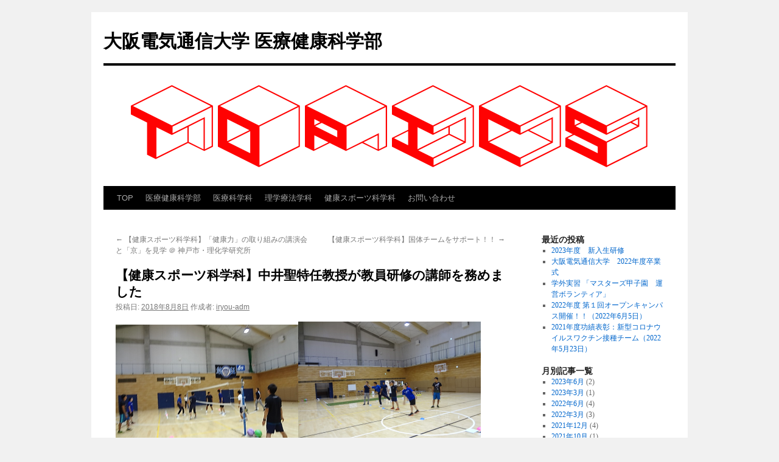

--- FILE ---
content_type: text/html; charset=UTF-8
request_url: http://iryou.osakac.ac.jp/2018/08/08/depts_02/
body_size: 24543
content:
<!DOCTYPE html>
<html lang="ja">
<head>
<meta charset="UTF-8" />
<title>
【健康スポーツ科学科】中井聖特任教授が教員研修の講師を務めました | 大阪電気通信大学 医療健康科学部	</title>
<link rel="profile" href="https://gmpg.org/xfn/11" />
<link rel="stylesheet" type="text/css" media="all" href="http://iryou.osakac.ac.jp/wp-content/themes/twentyten/style.css?ver=20190507" />
<link rel="pingback" href="http://iryou.osakac.ac.jp/xmlrpc.php">
<meta name='robots' content='max-image-preview:large' />

<!-- Open Graph Meta Tags generated by Blog2Social 687 - https://www.blog2social.com -->
<meta property="og:title" content="【健康スポーツ科学科】中井聖特任教授が教員研修の講師を務めました"/>
<meta property="og:description" content="７月３１日（火），本学科の中井聖特任教授が京都両洋高等学校で行われた教員研修会の講師を務めました．  保健体"/>
<meta property="og:url" content="http://iryou.osakac.ac.jp/2018/08/08/depts_02/"/>
<meta property="og:image" content="http://iryou.osakac.ac.jp/wp-content/uploads/2018/08/photo02-300x225.png"/>
<meta property="og:image:width" content="300"/>
<meta property="og:image:height" content="225"/>
<meta property="og:image:type" content="image/png"/>
<meta property="og:type" content="article"/>
<meta property="og:article:published_time" content="2018-08-08 09:21:20"/>
<meta property="og:article:modified_time" content="2018-08-08 09:21:20"/>
<meta property="og:article:tag" content="大阪電気通信大学"/>
<meta property="og:article:tag" content="医療福祉工学部"/>
<meta property="og:article:tag" content="健康スポーツ科学科"/>
<!-- Open Graph Meta Tags generated by Blog2Social 687 - https://www.blog2social.com -->

<!-- Twitter Card generated by Blog2Social 687 - https://www.blog2social.com -->
<meta name="twitter:card" content="summary">
<meta name="twitter:title" content="【健康スポーツ科学科】中井聖特任教授が教員研修の講師を務めました"/>
<meta name="twitter:description" content="７月３１日（火），本学科の中井聖特任教授が京都両洋高等学校で行われた教員研修会の講師を務めました．  保健体"/>
<meta name="twitter:image" content="http://iryou.osakac.ac.jp/wp-content/uploads/2018/08/photo02-300x225.png"/>
<!-- Twitter Card generated by Blog2Social 687 - https://www.blog2social.com -->
<meta name="author" content="iryou-adm"/>
<link rel='dns-prefetch' href='//s.w.org' />
<link rel="alternate" type="application/rss+xml" title="大阪電気通信大学 医療健康科学部 &raquo; フィード" href="http://iryou.osakac.ac.jp/feed/" />
		<script type="text/javascript">
			window._wpemojiSettings = {"baseUrl":"https:\/\/s.w.org\/images\/core\/emoji\/13.1.0\/72x72\/","ext":".png","svgUrl":"https:\/\/s.w.org\/images\/core\/emoji\/13.1.0\/svg\/","svgExt":".svg","source":{"concatemoji":"http:\/\/iryou.osakac.ac.jp\/wp-includes\/js\/wp-emoji-release.min.js?ver=5.8.12"}};
			!function(e,a,t){var n,r,o,i=a.createElement("canvas"),p=i.getContext&&i.getContext("2d");function s(e,t){var a=String.fromCharCode;p.clearRect(0,0,i.width,i.height),p.fillText(a.apply(this,e),0,0);e=i.toDataURL();return p.clearRect(0,0,i.width,i.height),p.fillText(a.apply(this,t),0,0),e===i.toDataURL()}function c(e){var t=a.createElement("script");t.src=e,t.defer=t.type="text/javascript",a.getElementsByTagName("head")[0].appendChild(t)}for(o=Array("flag","emoji"),t.supports={everything:!0,everythingExceptFlag:!0},r=0;r<o.length;r++)t.supports[o[r]]=function(e){if(!p||!p.fillText)return!1;switch(p.textBaseline="top",p.font="600 32px Arial",e){case"flag":return s([127987,65039,8205,9895,65039],[127987,65039,8203,9895,65039])?!1:!s([55356,56826,55356,56819],[55356,56826,8203,55356,56819])&&!s([55356,57332,56128,56423,56128,56418,56128,56421,56128,56430,56128,56423,56128,56447],[55356,57332,8203,56128,56423,8203,56128,56418,8203,56128,56421,8203,56128,56430,8203,56128,56423,8203,56128,56447]);case"emoji":return!s([10084,65039,8205,55357,56613],[10084,65039,8203,55357,56613])}return!1}(o[r]),t.supports.everything=t.supports.everything&&t.supports[o[r]],"flag"!==o[r]&&(t.supports.everythingExceptFlag=t.supports.everythingExceptFlag&&t.supports[o[r]]);t.supports.everythingExceptFlag=t.supports.everythingExceptFlag&&!t.supports.flag,t.DOMReady=!1,t.readyCallback=function(){t.DOMReady=!0},t.supports.everything||(n=function(){t.readyCallback()},a.addEventListener?(a.addEventListener("DOMContentLoaded",n,!1),e.addEventListener("load",n,!1)):(e.attachEvent("onload",n),a.attachEvent("onreadystatechange",function(){"complete"===a.readyState&&t.readyCallback()})),(n=t.source||{}).concatemoji?c(n.concatemoji):n.wpemoji&&n.twemoji&&(c(n.twemoji),c(n.wpemoji)))}(window,document,window._wpemojiSettings);
		</script>
		<style type="text/css">
img.wp-smiley,
img.emoji {
	display: inline !important;
	border: none !important;
	box-shadow: none !important;
	height: 1em !important;
	width: 1em !important;
	margin: 0 .07em !important;
	vertical-align: -0.1em !important;
	background: none !important;
	padding: 0 !important;
}
</style>
	<link rel='stylesheet' id='wp-block-library-css'  href='http://iryou.osakac.ac.jp/wp-includes/css/dist/block-library/style.min.css?ver=5.8.12' type='text/css' media='all' />
<style id='wp-block-library-theme-inline-css' type='text/css'>
#start-resizable-editor-section{display:none}.wp-block-audio figcaption{color:#555;font-size:13px;text-align:center}.is-dark-theme .wp-block-audio figcaption{color:hsla(0,0%,100%,.65)}.wp-block-code{font-family:Menlo,Consolas,monaco,monospace;color:#1e1e1e;padding:.8em 1em;border:1px solid #ddd;border-radius:4px}.wp-block-embed figcaption{color:#555;font-size:13px;text-align:center}.is-dark-theme .wp-block-embed figcaption{color:hsla(0,0%,100%,.65)}.blocks-gallery-caption{color:#555;font-size:13px;text-align:center}.is-dark-theme .blocks-gallery-caption{color:hsla(0,0%,100%,.65)}.wp-block-image figcaption{color:#555;font-size:13px;text-align:center}.is-dark-theme .wp-block-image figcaption{color:hsla(0,0%,100%,.65)}.wp-block-pullquote{border-top:4px solid;border-bottom:4px solid;margin-bottom:1.75em;color:currentColor}.wp-block-pullquote__citation,.wp-block-pullquote cite,.wp-block-pullquote footer{color:currentColor;text-transform:uppercase;font-size:.8125em;font-style:normal}.wp-block-quote{border-left:.25em solid;margin:0 0 1.75em;padding-left:1em}.wp-block-quote cite,.wp-block-quote footer{color:currentColor;font-size:.8125em;position:relative;font-style:normal}.wp-block-quote.has-text-align-right{border-left:none;border-right:.25em solid;padding-left:0;padding-right:1em}.wp-block-quote.has-text-align-center{border:none;padding-left:0}.wp-block-quote.is-large,.wp-block-quote.is-style-large{border:none}.wp-block-search .wp-block-search__label{font-weight:700}.wp-block-group.has-background{padding:1.25em 2.375em;margin-top:0;margin-bottom:0}.wp-block-separator{border:none;border-bottom:2px solid;margin-left:auto;margin-right:auto;opacity:.4}.wp-block-separator:not(.is-style-wide):not(.is-style-dots){width:100px}.wp-block-separator.has-background:not(.is-style-dots){border-bottom:none;height:1px}.wp-block-separator.has-background:not(.is-style-wide):not(.is-style-dots){height:2px}.wp-block-table thead{border-bottom:3px solid}.wp-block-table tfoot{border-top:3px solid}.wp-block-table td,.wp-block-table th{padding:.5em;border:1px solid;word-break:normal}.wp-block-table figcaption{color:#555;font-size:13px;text-align:center}.is-dark-theme .wp-block-table figcaption{color:hsla(0,0%,100%,.65)}.wp-block-video figcaption{color:#555;font-size:13px;text-align:center}.is-dark-theme .wp-block-video figcaption{color:hsla(0,0%,100%,.65)}.wp-block-template-part.has-background{padding:1.25em 2.375em;margin-top:0;margin-bottom:0}#end-resizable-editor-section{display:none}
</style>
<link rel='stylesheet' id='contact-form-7-css'  href='http://iryou.osakac.ac.jp/wp-content/plugins/contact-form-7/includes/css/styles.css?ver=5.5.3' type='text/css' media='all' />
<link rel='stylesheet' id='twentyten-block-style-css'  href='http://iryou.osakac.ac.jp/wp-content/themes/twentyten/blocks.css?ver=20181218' type='text/css' media='all' />
<link rel="https://api.w.org/" href="http://iryou.osakac.ac.jp/wp-json/" /><link rel="alternate" type="application/json" href="http://iryou.osakac.ac.jp/wp-json/wp/v2/posts/230" /><link rel="EditURI" type="application/rsd+xml" title="RSD" href="http://iryou.osakac.ac.jp/xmlrpc.php?rsd" />
<link rel="wlwmanifest" type="application/wlwmanifest+xml" href="http://iryou.osakac.ac.jp/wp-includes/wlwmanifest.xml" /> 
<meta name="generator" content="WordPress 5.8.12" />
<link rel="canonical" href="http://iryou.osakac.ac.jp/2018/08/08/depts_02/" />
<link rel='shortlink' href='http://iryou.osakac.ac.jp/?p=230' />
<link rel="alternate" type="application/json+oembed" href="http://iryou.osakac.ac.jp/wp-json/oembed/1.0/embed?url=http%3A%2F%2Firyou.osakac.ac.jp%2F2018%2F08%2F08%2Fdepts_02%2F" />
<link rel="alternate" type="text/xml+oembed" href="http://iryou.osakac.ac.jp/wp-json/oembed/1.0/embed?url=http%3A%2F%2Firyou.osakac.ac.jp%2F2018%2F08%2F08%2Fdepts_02%2F&#038;format=xml" />
<link rel="icon" href="http://iryou.osakac.ac.jp/wp-content/uploads/2021/10/cropped-OECU-1-32x32.png" sizes="32x32" />
<link rel="icon" href="http://iryou.osakac.ac.jp/wp-content/uploads/2021/10/cropped-OECU-1-192x192.png" sizes="192x192" />
<link rel="apple-touch-icon" href="http://iryou.osakac.ac.jp/wp-content/uploads/2021/10/cropped-OECU-1-180x180.png" />
<meta name="msapplication-TileImage" content="http://iryou.osakac.ac.jp/wp-content/uploads/2021/10/cropped-OECU-1-270x270.png" />
</head>

<body class="post-template-default single single-post postid-230 single-format-standard">
<div id="wrapper" class="hfeed">
	<div id="header">
		<div id="masthead">
			<div id="branding" role="banner">
								<div id="site-title">
					<span>
						<a href="http://iryou.osakac.ac.jp/" title="大阪電気通信大学 医療健康科学部" rel="home">大阪電気通信大学 医療健康科学部</a>
					</span>
				</div>
				<div id="site-description"></div>

									<img src="http://iryou.osakac.ac.jp/wp-content/uploads/2018/05/cropped-cropped-Title-1.png" width="940" height="198" alt="" />
								</div><!-- #branding -->

			<div id="access" role="navigation">
								<div class="skip-link screen-reader-text"><a href="#content" title="コンテンツへスキップ">コンテンツへスキップ</a></div>
				<div class="menu-header"><ul id="menu-%e3%83%a1%e3%82%a4%e3%83%b3%e3%83%a1%e3%83%8b%e3%83%a5%e3%83%bc" class="menu"><li id="menu-item-91" class="menu-item menu-item-type-custom menu-item-object-custom menu-item-home menu-item-91"><a href="http://iryou.osakac.ac.jp">TOP</a></li>
<li id="menu-item-704" class="menu-item menu-item-type-custom menu-item-object-custom menu-item-704"><a target="_blank" rel="noopener" href="https://www.osakac.ac.jp/special/biomedical/">医療健康科学部</a></li>
<li id="menu-item-150" class="menu-item menu-item-type-custom menu-item-object-custom menu-item-150"><a target="_blank" rel="noopener" href="http://www.osakac.ac.jp/dept/l">医療科学科</a></li>
<li id="menu-item-151" class="menu-item menu-item-type-custom menu-item-object-custom menu-item-151"><a target="_blank" rel="noopener" href="http://www.osakac.ac.jp/dept/y">理学療法学科</a></li>
<li id="menu-item-152" class="menu-item menu-item-type-custom menu-item-object-custom menu-item-152"><a target="_blank" rel="noopener" href="http://www.osakac.ac.jp/dept/s">健康スポーツ科学科</a></li>
<li id="menu-item-125" class="menu-item menu-item-type-custom menu-item-object-custom menu-item-125"><a target="_blank" rel="noopener" href="http://www.osakac.ac.jp/inquiry/">お問い合わせ</a></li>
</ul></div>			</div><!-- #access -->
		</div><!-- #masthead -->
	</div><!-- #header -->

	<div id="main">

		<div id="container">
			<div id="content" role="main">

			

				<div id="nav-above" class="navigation">
					<div class="nav-previous"><a href="http://iryou.osakac.ac.jp/2018/08/08/depts_01/" rel="prev"><span class="meta-nav">&larr;</span> 【健康スポーツ科学科】「健康力」の取り組みの講演会と「京」を見学 ＠ 神戸市・理化学研究所</a></div>
					<div class="nav-next"><a href="http://iryou.osakac.ac.jp/2018/08/20/depts_01-2/" rel="next">【健康スポーツ科学科】国体チームをサポート！！ <span class="meta-nav">&rarr;</span></a></div>
				</div><!-- #nav-above -->

				<div id="post-230" class="post-230 post type-post status-publish format-standard hentry category-8 tag-3 tag-4 tag-5">
					<h1 class="entry-title">【健康スポーツ科学科】中井聖特任教授が教員研修の講師を務めました</h1>

					<div class="entry-meta">
						<span class="meta-prep meta-prep-author">投稿日:</span> <a href="http://iryou.osakac.ac.jp/2018/08/08/depts_02/" title="09:21" rel="bookmark"><span class="entry-date">2018年8月8日</span></a> <span class="meta-sep">作成者:</span> <span class="author vcard"><a class="url fn n" href="http://iryou.osakac.ac.jp/author/iryou-adm/" title="iryou-adm の投稿をすべて表示">iryou-adm</a></span>					</div><!-- .entry-meta -->

					<div class="entry-content">
						<p><img loading="lazy" class="alignnone size-medium wp-image-232" src="http://iryou.osakac.ac.jp/wp-content/uploads/2018/08/photo01-300x220.png" alt="" width="300" height="220" srcset="http://iryou.osakac.ac.jp/wp-content/uploads/2018/08/photo01-300x220.png 300w, http://iryou.osakac.ac.jp/wp-content/uploads/2018/08/photo01.png 701w" sizes="(max-width: 300px) 100vw, 300px" /><img loading="lazy" class="alignnone size-medium wp-image-231" src="http://iryou.osakac.ac.jp/wp-content/uploads/2018/08/photo02-300x225.png" alt="" width="300" height="225" srcset="http://iryou.osakac.ac.jp/wp-content/uploads/2018/08/photo02-300x225.png 300w, http://iryou.osakac.ac.jp/wp-content/uploads/2018/08/photo02-768x575.png 768w, http://iryou.osakac.ac.jp/wp-content/uploads/2018/08/photo02.png 832w" sizes="(max-width: 300px) 100vw, 300px" /></p>
<p>７月３１日（火），本学科の中井聖特任教授が京都両洋高等学校で行われた教員研修会の講師を務めました．</p>
<p>保健体育科の先生方10名が参加され，ソフトバレーボール，インディアカ，シッティングバレーボール，ラダーゲッターなどのニュースポーツを体験していただきました． 教材としてニュースポーツの取り扱い方，導入やアレンジの仕方，競技スポーツや障がい者スポーツへの橋渡しとしての利活用などについて一緒に考える良い機会となりました．</p>
<p>ニュースポーツが体育の教材として一層取り入られるよう普及していきたいと考えています．また，先生方とは本学科に進学した卒業生の話で盛り上がり，親交を深めることができました．</p>
<p>（２０１８．７．３１）</p>
											</div><!-- .entry-content -->

		
						<div class="entry-utility">
							カテゴリー: <a href="http://iryou.osakac.ac.jp/category/%e5%81%a5%e5%ba%b7%e3%82%b9%e3%83%9d%e3%83%bc%e3%83%84%e7%a7%91%e5%ad%a6%e7%a7%91/" rel="category tag">健康スポーツ科学科</a> タグ: <a href="http://iryou.osakac.ac.jp/tag/%e5%a4%a7%e9%98%aa%e9%9b%bb%e6%b0%97%e9%80%9a%e4%bf%a1%e5%a4%a7%e5%ad%a6/" rel="tag">大阪電気通信大学</a>, <a href="http://iryou.osakac.ac.jp/tag/%e5%8c%bb%e7%99%82%e7%a6%8f%e7%a5%89%e5%b7%a5%e5%ad%a6%e9%83%a8/" rel="tag">医療福祉工学部</a>, <a href="http://iryou.osakac.ac.jp/tag/%e5%81%a5%e5%ba%b7%e3%82%b9%e3%83%9d%e3%83%bc%e3%83%84%e7%a7%91%e5%ad%a6%e7%a7%91/" rel="tag">健康スポーツ科学科</a> <a href="http://iryou.osakac.ac.jp/2018/08/08/depts_02/" title="【健康スポーツ科学科】中井聖特任教授が教員研修の講師を務めました へのパーマリンク" rel="bookmark">パーマリンク</a>													</div><!-- .entry-utility -->
					</div><!-- #post-230 -->

					<div id="nav-below" class="navigation">
						<div class="nav-previous"><a href="http://iryou.osakac.ac.jp/2018/08/08/depts_01/" rel="prev"><span class="meta-nav">&larr;</span> 【健康スポーツ科学科】「健康力」の取り組みの講演会と「京」を見学 ＠ 神戸市・理化学研究所</a></div>
						<div class="nav-next"><a href="http://iryou.osakac.ac.jp/2018/08/20/depts_01-2/" rel="next">【健康スポーツ科学科】国体チームをサポート！！ <span class="meta-nav">&rarr;</span></a></div>
					</div><!-- #nav-below -->

					
	
			</div><!-- #content -->
		</div><!-- #container -->


		<div id="primary" class="widget-area" role="complementary">
			<ul class="xoxo">


		<li id="recent-posts-2" class="widget-container widget_recent_entries">
		<h3 class="widget-title">最近の投稿</h3>
		<ul>
											<li>
					<a href="http://iryou.osakac.ac.jp/2023/06/16/s-2023-04-20/">2023年度　新入生研修</a>
									</li>
											<li>
					<a href="http://iryou.osakac.ac.jp/2023/06/16/http-iryou-osakac-ac-jp-2023-06-16-s230321-01/">大阪電気通信大学　2022年度卒業式</a>
									</li>
											<li>
					<a href="http://iryou.osakac.ac.jp/2023/03/03/2022-11-20-s221120/">学外実習 「マスターズ甲子園　運営ボランティア」</a>
									</li>
											<li>
					<a href="http://iryou.osakac.ac.jp/2022/06/07/l220605-01/">2022年度 第１回オープンキャンパス開催！！（2022年6月5日）</a>
									</li>
											<li>
					<a href="http://iryou.osakac.ac.jp/2022/06/07/l220523-01/">2021年度功績表彰：新型コロナウイルスワクチン接種チーム（2022年5月23日）</a>
									</li>
					</ul>

		</li><li id="archives-2" class="widget-container widget_archive"><h3 class="widget-title">月別記事一覧</h3>
			<ul>
					<li><a href='http://iryou.osakac.ac.jp/2023/06/'>2023年6月</a>&nbsp;(2)</li>
	<li><a href='http://iryou.osakac.ac.jp/2023/03/'>2023年3月</a>&nbsp;(1)</li>
	<li><a href='http://iryou.osakac.ac.jp/2022/06/'>2022年6月</a>&nbsp;(4)</li>
	<li><a href='http://iryou.osakac.ac.jp/2022/03/'>2022年3月</a>&nbsp;(3)</li>
	<li><a href='http://iryou.osakac.ac.jp/2021/12/'>2021年12月</a>&nbsp;(4)</li>
	<li><a href='http://iryou.osakac.ac.jp/2021/10/'>2021年10月</a>&nbsp;(1)</li>
	<li><a href='http://iryou.osakac.ac.jp/2021/09/'>2021年9月</a>&nbsp;(2)</li>
	<li><a href='http://iryou.osakac.ac.jp/2021/07/'>2021年7月</a>&nbsp;(1)</li>
	<li><a href='http://iryou.osakac.ac.jp/2021/06/'>2021年6月</a>&nbsp;(2)</li>
	<li><a href='http://iryou.osakac.ac.jp/2021/05/'>2021年5月</a>&nbsp;(1)</li>
	<li><a href='http://iryou.osakac.ac.jp/2021/04/'>2021年4月</a>&nbsp;(3)</li>
	<li><a href='http://iryou.osakac.ac.jp/2021/03/'>2021年3月</a>&nbsp;(4)</li>
	<li><a href='http://iryou.osakac.ac.jp/2021/02/'>2021年2月</a>&nbsp;(2)</li>
	<li><a href='http://iryou.osakac.ac.jp/2020/09/'>2020年9月</a>&nbsp;(1)</li>
	<li><a href='http://iryou.osakac.ac.jp/2020/08/'>2020年8月</a>&nbsp;(1)</li>
	<li><a href='http://iryou.osakac.ac.jp/2020/06/'>2020年6月</a>&nbsp;(2)</li>
	<li><a href='http://iryou.osakac.ac.jp/2020/03/'>2020年3月</a>&nbsp;(3)</li>
	<li><a href='http://iryou.osakac.ac.jp/2020/02/'>2020年2月</a>&nbsp;(5)</li>
	<li><a href='http://iryou.osakac.ac.jp/2020/01/'>2020年1月</a>&nbsp;(2)</li>
	<li><a href='http://iryou.osakac.ac.jp/2019/12/'>2019年12月</a>&nbsp;(2)</li>
	<li><a href='http://iryou.osakac.ac.jp/2019/11/'>2019年11月</a>&nbsp;(2)</li>
	<li><a href='http://iryou.osakac.ac.jp/2019/10/'>2019年10月</a>&nbsp;(4)</li>
	<li><a href='http://iryou.osakac.ac.jp/2019/09/'>2019年9月</a>&nbsp;(2)</li>
	<li><a href='http://iryou.osakac.ac.jp/2019/08/'>2019年8月</a>&nbsp;(2)</li>
	<li><a href='http://iryou.osakac.ac.jp/2019/07/'>2019年7月</a>&nbsp;(3)</li>
	<li><a href='http://iryou.osakac.ac.jp/2019/06/'>2019年6月</a>&nbsp;(3)</li>
	<li><a href='http://iryou.osakac.ac.jp/2019/05/'>2019年5月</a>&nbsp;(5)</li>
	<li><a href='http://iryou.osakac.ac.jp/2019/04/'>2019年4月</a>&nbsp;(3)</li>
	<li><a href='http://iryou.osakac.ac.jp/2019/03/'>2019年3月</a>&nbsp;(5)</li>
	<li><a href='http://iryou.osakac.ac.jp/2019/02/'>2019年2月</a>&nbsp;(3)</li>
	<li><a href='http://iryou.osakac.ac.jp/2018/12/'>2018年12月</a>&nbsp;(7)</li>
	<li><a href='http://iryou.osakac.ac.jp/2018/11/'>2018年11月</a>&nbsp;(3)</li>
	<li><a href='http://iryou.osakac.ac.jp/2018/10/'>2018年10月</a>&nbsp;(4)</li>
	<li><a href='http://iryou.osakac.ac.jp/2018/09/'>2018年9月</a>&nbsp;(3)</li>
	<li><a href='http://iryou.osakac.ac.jp/2018/08/'>2018年8月</a>&nbsp;(7)</li>
	<li><a href='http://iryou.osakac.ac.jp/2018/07/'>2018年7月</a>&nbsp;(2)</li>
	<li><a href='http://iryou.osakac.ac.jp/2018/06/'>2018年6月</a>&nbsp;(6)</li>
	<li><a href='http://iryou.osakac.ac.jp/2018/05/'>2018年5月</a>&nbsp;(4)</li>
	<li><a href='http://iryou.osakac.ac.jp/2018/04/'>2018年4月</a>&nbsp;(3)</li>
	<li><a href='http://iryou.osakac.ac.jp/2018/03/'>2018年3月</a>&nbsp;(2)</li>
			</ul>

			</li><li id="categories-2" class="widget-container widget_categories"><h3 class="widget-title">カテゴリー</h3>
			<ul>
					<li class="cat-item cat-item-7"><a href="http://iryou.osakac.ac.jp/category/%e5%8c%bb%e7%99%82%e7%a7%91%e5%ad%a6%e7%a7%91-%e5%8c%bb%e7%99%82%e7%a6%8f%e7%a5%89%e5%b7%a5%e5%ad%a6%e7%a7%91/">医療科学科/医療福祉工学科</a> (56)
</li>
	<li class="cat-item cat-item-6"><a href="http://iryou.osakac.ac.jp/category/%e7%90%86%e5%ad%a6%e7%99%82%e6%b3%95%e5%ad%a6%e7%a7%91/">理学療法学科</a> (23)
</li>
	<li class="cat-item cat-item-8"><a href="http://iryou.osakac.ac.jp/category/%e5%81%a5%e5%ba%b7%e3%82%b9%e3%83%9d%e3%83%bc%e3%83%84%e7%a7%91%e5%ad%a6%e7%a7%91/">健康スポーツ科学科</a> (43)
</li>
	<li class="cat-item cat-item-1"><a href="http://iryou.osakac.ac.jp/category/%e6%9c%aa%e5%88%86%e9%a1%9e/">未分類</a> (2)
</li>
			</ul>

			</li><li id="search-2" class="widget-container widget_search"><form role="search" method="get" id="searchform" class="searchform" action="http://iryou.osakac.ac.jp/">
				<div>
					<label class="screen-reader-text" for="s">検索:</label>
					<input type="text" value="" name="s" id="s" />
					<input type="submit" id="searchsubmit" value="検索" />
				</div>
			</form></li><li id="text-2" class="widget-container widget_text"><h3 class="widget-title">Twitter</h3>			<div class="textwidget"><p><a class="twitter-timeline" data-lang="ja" data-width="250" data-height="400" data-theme="light" href="https://twitter.com/OECU_official?ref_src=twsrc%5Etfw">Tweets by OECU_official</a> <script async src="https://platform.twitter.com/widgets.js" charset="utf-8"></script> </p>
</div>
		</li>			</ul>
		</div><!-- #primary .widget-area -->

	</div><!-- #main -->

	<div id="footer" role="contentinfo">
		<div id="colophon">



			<div id="site-info">
				<a href="http://iryou.osakac.ac.jp/" title="大阪電気通信大学 医療健康科学部" rel="home">
					大阪電気通信大学 医療健康科学部				</a>
							</div><!-- #site-info -->

			<div id="site-generator">
								<a href="https://ja.wordpress.org/" class="imprint" title="セマンティックなパブリッシングツール">
					Proudly powered by WordPress.				</a>
			</div><!-- #site-generator -->

		</div><!-- #colophon -->
	</div><!-- #footer -->

</div><!-- #wrapper -->

<script type='text/javascript' src='http://iryou.osakac.ac.jp/wp-includes/js/dist/vendor/regenerator-runtime.min.js?ver=0.13.7' id='regenerator-runtime-js'></script>
<script type='text/javascript' src='http://iryou.osakac.ac.jp/wp-includes/js/dist/vendor/wp-polyfill.min.js?ver=3.15.0' id='wp-polyfill-js'></script>
<script type='text/javascript' id='contact-form-7-js-extra'>
/* <![CDATA[ */
var wpcf7 = {"api":{"root":"http:\/\/iryou.osakac.ac.jp\/wp-json\/","namespace":"contact-form-7\/v1"}};
/* ]]> */
</script>
<script type='text/javascript' src='http://iryou.osakac.ac.jp/wp-content/plugins/contact-form-7/includes/js/index.js?ver=5.5.3' id='contact-form-7-js'></script>
<script type='text/javascript' src='http://iryou.osakac.ac.jp/wp-includes/js/wp-embed.min.js?ver=5.8.12' id='wp-embed-js'></script>
</body>
</html>
